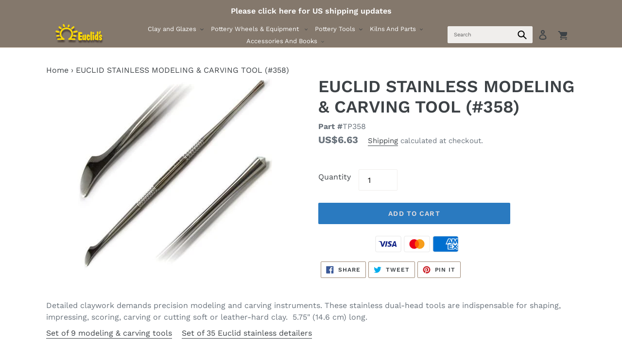

--- FILE ---
content_type: text/javascript
request_url: https://euclids.com/cdn/shop/t/1/assets/countdowntime.js?v=160041925266545625021594010385
body_size: -745
content:
//# sourceMappingURL=/cdn/shop/t/1/assets/countdowntime.js.map?v=160041925266545625021594010385
